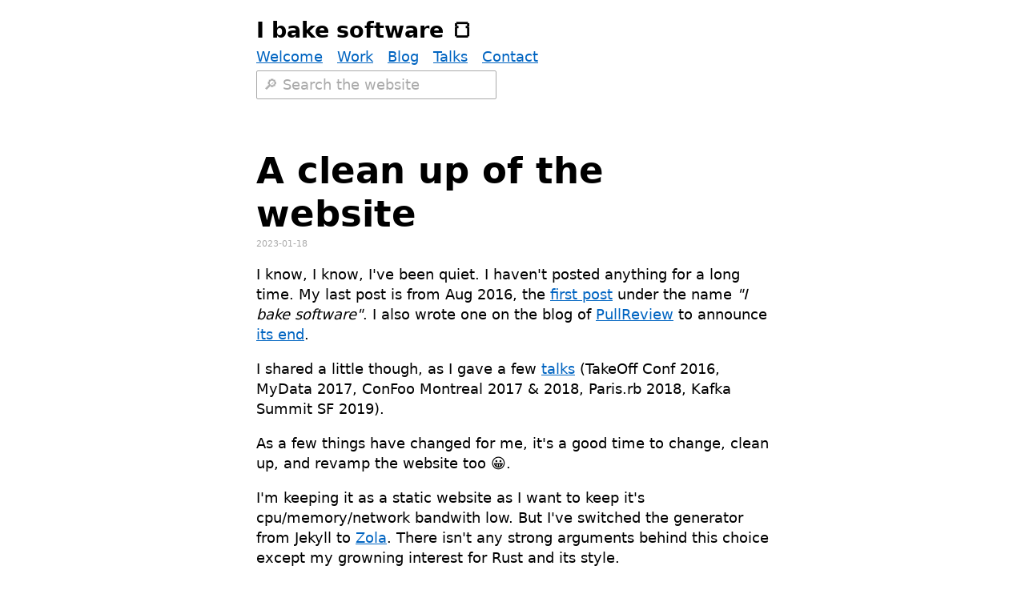

--- FILE ---
content_type: text/html; charset=utf-8
request_url: https://ibakesoftware.com/blog/clean-up-of-the-website/
body_size: 4055
content:
<!doctype html><html data-theme=light lang=en><head><meta charset=utf-8><meta content=noarchive name=robots><title>I bake software</title><link href=https://unpkg.com/awsm.css/dist/awsm.min.css rel=stylesheet><link href=https://ibakesoftware.com/site.css rel=stylesheet><meta content="width=device-width,initial-scale=1.0" name=viewport><link href=https://ibakesoftware.com/christophe.ico rel=icon><link href=https://ibakesoftware.com/custom.css rel=stylesheet><link href=https://mastodon.social/@Toch rel=me><link title="ibakesoftware Blog" href=atom.xml rel=alternate type=application/atom+xml><script data-goatcounter=https://8thcolor.goatcounter.com/count defer src=//gc.zgo.at/count.js></script><script defer src=https://ibakesoftware.com/elasticlunr.min.js></script><script defer src=https://ibakesoftware.com/search.js></script><script defer" src=https://ibakesoftware.com/footnote.js></script><body><header><nav><h1>I bake software 🍞</h1><ul><li><a href=/>Welcome</a><li><a href=https://ibakesoftware.com/work/>Work</a><li><a href=https://ibakesoftware.com/blog/>Blog</a><li><a href=https://ibakesoftware.com/talks/>Talks</a><li><a href=https://ibakesoftware.com/contact/>Contact</a></ul><div class=search-container><input aria-label="Textfield to search the website." placeholder="🔎 Search the website" id=search type=search><div class=search-results><div class=search-results__items></div></div></div></nav></header><main><article><section><header><h1>A clean up of the website</h1><p><time datetime=2023-01-18>2023-01-18</time></header><p>I know, I know, I've been quiet. I haven't posted anything for a long time. My last post is from Aug 2016, the <a href=https://ibakesoftware.com/blog/i-bake-software/>first post</a> under the name <em>"I bake software"</em>. I also wrote one on the blog of <a href=https://web.archive.org/web/20170923103823/https://www.pullreview.com/>PullReview</a> to announce <a href=https://ibakesoftware.com/blog/the-end/>its end</a>.<p>I shared a little though, as I gave a few <a href=https://ibakesoftware.com/talks/>talks</a> (TakeOff Conf 2016, MyData 2017, ConFoo Montreal 2017 & 2018, Paris.rb 2018, Kafka Summit SF 2019).<p>As a few things have changed for me, it's a good time to change, clean up, and revamp the website too 😀.<p>I'm keeping it as a static website as I want to keep it's cpu/memory/network bandwith low. But I've switched the generator from Jekyll to <a href=https://www.getzola.org/>Zola</a>. There isn't any strong arguments behind this choice except my growning interest for Rust and its style.<p>In line with the choice of static, I've picked a classless lightweight CSS framework: <a href=https://igoradamenko.github.io/awsm.css/index.html>awsm.css</a>.<p>I've replaced the analytics with <a href=https://www.goatcounter.com/>GoatCounter</a> for its simplicity and its respect for <a href=https://www.goatcounter.com/help/gdpr>privacy</a>. As such, I don't have to annoy the visitors with cookie consent.<p>I've updated the content, mainly the homepage where I explain When can I help.<p>Rather than exposing my email, I've added a contact form and set up a <a href=https://formspark.io/>Formspark</a> and <a href=https://botpoison.com/>Botpoison</a> accounts to forward the message to my email address. Both services are made by <a href=https://www.bjornkrols.com/>Bjorn Krols</a>. Very lean, neat, and Belgian 🍫.<p>Finally, I've migrated all the old blog posts that I wrote during past ventures.<p>Enjoy, and see you soon for more news, especially about what happened since 2016, and what I'm going to do next 🤫.<hr><p>If you have any comment, question, or feedback, <a href=/contact>please share them with me.</a><hr><p><a href=/atom.xml><img alt="Atom feed icon" src=/Feed-icon.svg style=display:inline-block;float:none;height:1em;vertical-align:middle> Subscribe to the blog!</a></section></article></main><footer><p>Christophe Philemotte©2022-2023, built with <a href=https://www.getzola.org/>Zola</a> and <a href=https://igoradamenko.github.io/awsm.css/index.html>awsm.css</a>, tracked with <a href=https://goatcounter.com/>Goatcounter.</a><p>Operated under the Belgian company 8th Color S.R.L BE0839165905.</footer>

--- FILE ---
content_type: text/css
request_url: https://unpkg.com/awsm.css/dist/awsm.min.css
body_size: 2630
content:
@charset "UTF-8";
/*!
 * awsm.css v3.0.7 (https://igoradamenko.github.io/awsm.css/)
 * Copyright 2015 Igor Adamenko <mail@igoradamenko.com> (https://igoradamenko.com)
 * Licensed under MIT (https://github.com/igoradamenko/awsm.css/blob/master/LICENSE.md)
 */
html{font-family:system-ui,-apple-system,BlinkMacSystemFont,"Segoe UI",Roboto,Oxygen,Ubuntu,Cantarell,"PT Sans","Open Sans","Fira Sans","Droid Sans","Helvetica Neue",Helvetica,Arial,sans-serif;font-size:100%;line-height:1.4;background:#fff;color:#000;-webkit-overflow-scrolling:touch}body{margin:1.2em;font-size:1rem}@media (min-width:20rem){body{font-size:calc(1rem + .00625*(100vw - 20rem))}}@media (min-width:40rem){body{font-size:1.125rem}}body article,body footer,body header,body main{position:relative;max-width:40rem;margin:0 auto}body>header{margin-bottom:3.5em}body>header h1{margin:0;font-size:1.5em}body>header p{margin:0;font-size:.85em}body>footer{margin-top:6em;padding-bottom:1.5em;text-align:center;font-size:.8rem;color:#aaa}details,nav{margin:1em 0}nav ul{list-style:none;margin:0;padding:0}nav li{display:inline-block;margin-right:1em;margin-bottom:.25em}nav li:last-child{margin-right:0}a,nav a:visited{color:#0064c1}article header h1 a:visited:hover,article header h2 a:visited:hover,nav a:hover{color:#f00000}ol,ul{margin-top:0;padding-top:0;padding-left:2.5em}article header h1+p,article header h2+p,ol li+li,ul li+li{margin-top:.25em}ol li>details,ul li>details{margin:0}p{margin:1em 0;-webkit-hyphens:auto;-ms-hyphens:auto;hyphens:auto}aside:first-child,form legend:first-child+label,p:first-child{margin-top:0}aside:last-child,p:last-child{margin-bottom:0}p+ol,p+ul{margin-top:-.75em}p img,p picture{float:right;margin-bottom:.5em;margin-left:.5em}p picture img{float:none;margin:0}blockquote,dd{padding-left:2.5em}dd{margin-bottom:1em;margin-left:0}dt{font-weight:700}blockquote{margin:0}aside{margin:.5em 0;font-style:italic;color:#aaa}@media (min-width:65rem){aside{position:absolute;right:-12.5rem;width:9.375rem;max-width:9.375rem;margin:0;padding-left:.5em;font-size:.8em;border-left:1px solid #f2f2f2}}section+section{margin-top:2em}h1,h2,h3,h4,h5,h6{margin:1.25em 0 0;line-height:1.2}h1:focus>a[href^="#"][id]:empty,h1:hover>a[href^="#"][id]:empty,h2:focus>a[href^="#"][id]:empty,h2:hover>a[href^="#"][id]:empty,h3:focus>a[href^="#"][id]:empty,h3:hover>a[href^="#"][id]:empty,h4:focus>a[href^="#"][id]:empty,h4:hover>a[href^="#"][id]:empty,h5:focus>a[href^="#"][id]:empty,h5:hover>a[href^="#"][id]:empty,h6:focus>a[href^="#"][id]:empty,h6:hover>a[href^="#"][id]:empty{opacity:1}figure+p,h1+details,h1+p,h2+details,h2+p,h3+details,h3+p,h4+details,h4+p,h5+details,h5+p,h6+details,h6+p{margin-top:.5em}h1>a[href^="#"][id]:empty,h2>a[href^="#"][id]:empty,h3>a[href^="#"][id]:empty,h4>a[href^="#"][id]:empty,h5>a[href^="#"][id]:empty,h6>a[href^="#"][id]:empty{position:absolute;left:-.65em;opacity:0;text-decoration:none;font-weight:400;line-height:1;color:#aaa}@media (min-width:40rem){h1>a[href^="#"][id]:empty,h2>a[href^="#"][id]:empty,h3>a[href^="#"][id]:empty,h4>a[href^="#"][id]:empty,h5>a[href^="#"][id]:empty,h6>a[href^="#"][id]:empty{left:-.8em}}h1>a[href^="#"][id]:empty:focus,h1>a[href^="#"][id]:empty:hover,h1>a[href^="#"][id]:empty:target,h2>a[href^="#"][id]:empty:focus,h2>a[href^="#"][id]:empty:hover,h2>a[href^="#"][id]:empty:target,h3>a[href^="#"][id]:empty:focus,h3>a[href^="#"][id]:empty:hover,h3>a[href^="#"][id]:empty:target,h4>a[href^="#"][id]:empty:focus,h4>a[href^="#"][id]:empty:hover,h4>a[href^="#"][id]:empty:target,h5>a[href^="#"][id]:empty:focus,h5>a[href^="#"][id]:empty:hover,h5>a[href^="#"][id]:empty:target,h6>a[href^="#"][id]:empty:focus,h6>a[href^="#"][id]:empty:hover,h6>a[href^="#"][id]:empty:target{opacity:1;box-shadow:none;color:#000}h1>a[href^="#"][id]:empty:target:focus,h2>a[href^="#"][id]:empty:target:focus,h3>a[href^="#"][id]:empty:target:focus,h4>a[href^="#"][id]:empty:target:focus,h5>a[href^="#"][id]:empty:target:focus,h6>a[href^="#"][id]:empty:target:focus{outline:0}h1>a[href^="#"][id]:empty::before,h2>a[href^="#"][id]:empty::before,h3>a[href^="#"][id]:empty::before,h4>a[href^="#"][id]:empty::before,h5>a[href^="#"][id]:empty::before,h6>a[href^="#"][id]:empty::before{content:"§ "}h1{font-size:2.5em}h2{font-size:1.75em}h3{font-size:1.25em}h4{font-size:1.15em}a abbr,h5,h6{font-size:1em}h6{margin-top:1em}article+article{margin-top:4em}article header p{font-size:.6em;color:#aaa}article header p+h1,article header p+h2{margin-top:-.25em}article header h1 a,article header h2 a{color:#000}article header h1 a:visited,article header h2 a:visited,h6,legend{color:#aaa}article>footer{margin-top:1.5em;font-size:.85em}a:visited{color:#8d39d0}a:active,a:hover{outline-width:0}a:hover{color:#f00000}abbr{margin-right:-.075em;text-decoration:none;-webkit-hyphens:none;-ms-hyphens:none;hyphens:none;letter-spacing:.075em;font-size:.9em}img,picture{display:block;max-width:100%;margin:0 auto}audio,video{width:100%;max-width:100%}figure{margin:1em 0 .5em;padding:0}figure figcaption{opacity:.65;font-size:.85em}table{display:inline-block;border-spacing:0;border-collapse:collapse;overflow-x:auto;max-width:100%;text-align:left;vertical-align:top;background:linear-gradient(rgba(0,0,0,.15) 0%,rgba(0,0,0,.15) 100%) 0 0,linear-gradient(rgba(0,0,0,.15) 0%,rgba(0,0,0,.15) 100%) 100% 0;background-attachment:scroll,scroll;background-size:1px 100%,1px 100%;background-repeat:no-repeat,no-repeat}table caption{font-size:.9em;background:#fff}table td,table th{padding:.35em .75em;vertical-align:top;font-size:.9em;border:1px solid #f2f2f2;border-top:0;border-left:0}table td:first-child,table th:first-child{padding-left:0;background-image:linear-gradient(to right,#fff 50%,rgba(255,255,255,0) 100%);background-size:2px 100%;background-repeat:no-repeat}table td:last-child,table th:last-child{padding-right:0;border-right:0;background-image:linear-gradient(to left,#fff 50%,rgba(255,255,255,0) 100%);background-position:100% 0;background-size:2px 100%;background-repeat:no-repeat}table td:only-child,table th:only-child{background-image:linear-gradient(to right,#fff 50%,rgba(255,255,255,0) 100%),linear-gradient(to left,#fff 50%,rgba(255,255,255,0) 100%);background-position:0 0,100% 0;background-size:2px 100%,2px 100%;background-repeat:no-repeat,no-repeat}table th{line-height:1.2}form{margin-right:auto;margin-left:auto}@media (min-width:40rem){form{max-width:80%}}form label,form select,output{display:block}form label:not(:first-child){margin-top:1em}form p label{display:inline}form p label+label{margin-left:1em}form input[type],form select,form textarea{margin-bottom:1em}form input[type=checkbox],form input[type=radio]{margin-bottom:0}button,fieldset{margin:0;border:1px solid #aaa}fieldset{padding:.5em 1em}button{outline:0;box-sizing:border-box;height:2em;padding:calc(.25em - 1px) .5em;font-family:inherit;font-size:1em;border-radius:2px;background:#fff;display:inline-block;width:auto;background:#f2f2f2;color:#000;cursor:pointer}button:focus,input[type=email]:focus,input[type=month]:focus,input[type=number]:focus,input[type=password]:focus,input[type=search]:focus,input[type=tel]:focus,input[type=text]:focus,input[type=time]:focus,input[type=url]:focus,input[type=week]:focus,input[type^=date]:focus,select:focus{border:1px solid #000}button:not([disabled]):hover,input[type=button]:not([disabled]):hover,input[type=file]:not([disabled]):hover,input[type=reset]:not([disabled]):hover,input[type=submit]:not([disabled]):hover,select:not([disabled]):hover{border:1px solid #000}button:active,select:active{background-color:#aaa}button[disabled],select[disabled]{color:#aaa;cursor:not-allowed}select{outline:0;box-sizing:border-box;height:2em;margin:0;padding:calc(.25em - 1px) .5em;font-family:inherit;font-size:1em;border:1px solid #aaa;border-radius:2px;background:#fff;display:inline-block;width:auto;background:#f2f2f2;color:#000;cursor:pointer;padding-right:1.2em;background-position:top 55% right .35em;background-size:.5em;background-repeat:no-repeat;-webkit-appearance:none;-moz-appearance:none;appearance:none;background-image:url("data:image/svg+xml,%3Csvg xmlns='http://www.w3.org/2000/svg' viewBox='0 0 3 2'%3E%3Cpath fill='rgb(170, 170, 170)' fill-rule='nonzero' d='M1.5 2L3 0H0z'/%3E%3C/svg%3E")}select:focus,select:hover{background-image:url("data:image/svg+xml,%3Csvg xmlns='http://www.w3.org/2000/svg' viewBox='0 0 3 2'%3E%3Cpath fill='rgb(0, 0, 0)' fill-rule='nonzero' d='M1.5 2L3 0H0z'/%3E%3C/svg%3E")}input[type=email],input[type=month],input[type=number],input[type=password],input[type=search],input[type=tel],input[type=text],input[type=time],input[type=url],input[type=week],input[type^=date]{outline:0;box-sizing:border-box;height:2em;margin:0;padding:calc(.25em - 1px) .5em;font-family:inherit;font-size:1em;border:1px solid #aaa;border-radius:2px;background:#fff;color:#000;display:block;width:100%;line-height:calc(2em - 1px*2 - (.25em - 1px)*2);-webkit-appearance:none;-moz-appearance:none;appearance:none}input[type=email]::-moz-placeholder,input[type=month]::-moz-placeholder,input[type=number]::-moz-placeholder,input[type=password]::-moz-placeholder,input[type=search]::-moz-placeholder,input[type=tel]::-moz-placeholder,input[type=text]::-moz-placeholder,input[type=time]::-moz-placeholder,input[type=url]::-moz-placeholder,input[type=week]::-moz-placeholder,input[type^=date]::-moz-placeholder{color:#aaa}input[type=email]::-webkit-input-placeholder,input[type=month]::-webkit-input-placeholder,input[type=number]::-webkit-input-placeholder,input[type=password]::-webkit-input-placeholder,input[type=search]::-webkit-input-placeholder,input[type=tel]::-webkit-input-placeholder,input[type=text]::-webkit-input-placeholder,input[type=time]::-webkit-input-placeholder,input[type=url]::-webkit-input-placeholder,input[type=week]::-webkit-input-placeholder,input[type^=date]::-webkit-input-placeholder{color:#aaa}input[type=email]:-ms-input-placeholder,input[type=month]:-ms-input-placeholder,input[type=number]:-ms-input-placeholder,input[type=password]:-ms-input-placeholder,input[type=search]:-ms-input-placeholder,input[type=tel]:-ms-input-placeholder,input[type=text]:-ms-input-placeholder,input[type=time]:-ms-input-placeholder,input[type=url]:-ms-input-placeholder,input[type=week]:-ms-input-placeholder,input[type^=date]:-ms-input-placeholder{color:#aaa}input[type=button],input[type=reset],input[type=submit]{outline:0;box-sizing:border-box;height:2em;margin:0;padding:calc(.25em - 1px) .5em;font-family:inherit;font-size:1em;border:1px solid #aaa;border-radius:2px;background:#fff;display:inline-block;width:auto;background:#f2f2f2;color:#000;cursor:pointer;-webkit-appearance:none;-moz-appearance:none;appearance:none}input[type=button]:focus,input[type=reset]:focus,input[type=submit]:focus{border:1px solid #000}input[type=button]:active,input[type=reset]:active,input[type=submit]:active{background-color:#aaa}input[type=button][disabled],input[type=reset][disabled],input[type=submit][disabled]{color:#aaa;cursor:not-allowed}input[type=color]{outline:0;box-sizing:border-box;height:2em;margin:0;padding:calc(.25em - 1px) .5em;font-family:inherit;font-size:1em;border:1px solid #aaa;border-radius:2px;background:#fff;color:#000;display:block;line-height:calc(2em - 1px*2 - (.25em - 1px)*2);-webkit-appearance:none;-moz-appearance:none;appearance:none;width:6em}input[type=color]:focus{border:1px solid #000}input[type=color]::-moz-placeholder,textarea::-moz-placeholder{color:#aaa}input[type=color]::-webkit-input-placeholder,textarea::-webkit-input-placeholder{color:#aaa}input[type=color]:-ms-input-placeholder{color:#aaa}input[type=color]:hover{border:1px solid #000}input[type=file]{outline:0;box-sizing:border-box;margin:0;padding:calc(.25em - 1px) .5em;font-family:inherit;border:1px solid #aaa;border-radius:2px;background:#fff;background:#f2f2f2;color:#000;cursor:pointer;display:block;width:100%;height:auto;padding:.75em .5em;font-size:12px;line-height:1}input[type=file]:focus,textarea:focus{border:1px solid #000}input[type=file]:active{background-color:#aaa}input[type=file][disabled]{color:#aaa;cursor:not-allowed}input[type=checkbox],input[type=radio]{margin:-.2em .75em 0 0;vertical-align:middle}textarea{outline:0;box-sizing:border-box;margin:0;padding:calc(.25em - 1px) .5em;font-family:inherit;font-size:1em;border:1px solid #aaa;border-radius:2px;background:#fff;color:#000;display:block;width:100%;line-height:calc(2em - 1px*2 - (.25em - 1px)*2);-webkit-appearance:none;-moz-appearance:none;appearance:none;height:4.5em;resize:vertical;padding-top:.5em;padding-bottom:.5em}textarea:-ms-input-placeholder{color:#aaa}code,kbd,samp,var{font-family:Consolas,"Lucida Console",Monaco,monospace;font-style:normal}pre{overflow-x:auto;font-size:.8em;background:linear-gradient(rgba(0,0,0,.15) 0%,rgba(0,0,0,.15) 100%) 0 0,linear-gradient(rgba(0,0,0,.15) 0%,rgba(0,0,0,.15) 100%) 100% 0;background-attachment:scroll,scroll;background-size:1px 100%,1px 100%;background-repeat:no-repeat,no-repeat}pre>code,summary{display:inline-block}pre>code{overflow-x:visible;box-sizing:border-box;min-width:100%;border-right:3px solid #fff;border-left:1px solid #fff}hr{height:1px;margin:2em 0;border:0;background:#f2f2f2}details[open]{padding-bottom:.5em;border-bottom:1px solid #f2f2f2}summary{font-weight:700;border-bottom:1px dashed;cursor:pointer}summary::-webkit-details-marker{display:none}noscript{color:#d00000}::selection{background:rgba(0,100,193,.25)}

--- FILE ---
content_type: text/css; charset=utf-8
request_url: https://ibakesoftware.com/site.css
body_size: 242
content:
.search-container{display:inline-block;position:relative;width:300px}.search-container input{width:100%;padding:.5rem}.search-results{z-index:1000;display:none;position:absolute;background:#fff;color:#000;padding:1rem;box-shadow:2px 2px 2px 0 rgba(0,0,0,.5);max-height:500px;overflow:auto;width:150%;right:0}.search-results__items{list-style:none}.search-results li{margin-top:1rem;border-bottom:1px solid #ccc;font-size:.9rem}.search-results li:first-of-type{margin-top:0}.search-results__item{margin-bottom:1rem}.search-results__item a{font-size:1.2rem;display:inline-block;margin-bottom:.5rem}

--- FILE ---
content_type: text/css; charset=utf-8
request_url: https://ibakesoftware.com/custom.css
body_size: -273
content:
img {
  width: 200px;
  height: 200px;
}

--- FILE ---
content_type: application/javascript
request_url: https://ibakesoftware.com/footnote.js
body_size: 335
content:
window.addEventListener('load', function() {
  for (const ref of document.getElementsByClassName('footnote-reference')) {
    const hash = ref.children[0].hash.substring(1);
    const refhash = 'ref:' + hash;
    ref.id = refhash;
  }

  for (const footnote of document.getElementsByClassName('footnote-definition')) {
    const hash = footnote.id;
    const refhash = 'ref:' + hash;
    const backlink = document.createElement('a');
    backlink.href = '#' + refhash;
    backlink.className = 'footnote-backlink';
    backlink.innerText = '↩';
    const paras = footnote.children;
    const lastPara = paras[paras.length - 1];
    lastPara.appendChild(backlink);
  }
});

--- FILE ---
content_type: application/javascript
request_url: https://ibakesoftware.com/search.js
body_size: 5293
content:
function debounce(func, wait) {
  var timeout;

  return function () {
    var context = this;
    var args = arguments;
    clearTimeout(timeout);

    timeout = setTimeout(function () {
      timeout = null;
      func.apply(context, args);
    }, wait);
  };
}

// Taken from mdbook
// The strategy is as follows:
// First, assign a value to each word in the document:
//  Words that correspond to search terms (stemmer aware): 40
//  Normal words: 2
//  First word in a sentence: 8
// Then use a sliding window with a constant number of words and count the
// sum of the values of the words within the window. Then use the window that got the
// maximum sum. If there are multiple maximas, then get the last one.
// Enclose the terms in <b>.
function makeTeaser(body, terms) {
  var TERM_WEIGHT = 40;
  var NORMAL_WORD_WEIGHT = 2;
  var FIRST_WORD_WEIGHT = 8;
  var TEASER_MAX_WORDS = 30;

  var stemmedTerms = terms.map(function (w) {
    return elasticlunr.stemmer(w.toLowerCase());
  });
  var termFound = false;
  var index = 0;
  var weighted = []; // contains elements of ["word", weight, index_in_document]

  // split in sentences, then words
  var sentences = body.toLowerCase().split(". ");

  for (var i in sentences) {
    var words = sentences[i].split(" ");
    var value = FIRST_WORD_WEIGHT;

    for (var j in words) {
      var word = words[j];

      if (word.length > 0) {
        for (var k in stemmedTerms) {
          if (elasticlunr.stemmer(word).startsWith(stemmedTerms[k])) {
            value = TERM_WEIGHT;
            termFound = true;
          }
        }
        weighted.push([word, value, index]);
        value = NORMAL_WORD_WEIGHT;
      }

      index += word.length;
      index += 1;  // ' ' or '.' if last word in sentence
    }

    index += 1;  // because we split at a two-char boundary '. '
  }

  if (weighted.length === 0) {
    return body;
  }

  var windowWeights = [];
  var windowSize = Math.min(weighted.length, TEASER_MAX_WORDS);
  // We add a window with all the weights first
  var curSum = 0;
  for (var i = 0; i < windowSize; i++) {
    curSum += weighted[i][1];
  }
  windowWeights.push(curSum);

  for (var i = 0; i < weighted.length - windowSize; i++) {
    curSum -= weighted[i][1];
    curSum += weighted[i + windowSize][1];
    windowWeights.push(curSum);
  }

  // If we didn't find the term, just pick the first window
  var maxSumIndex = 0;
  if (termFound) {
    var maxFound = 0;
    // backwards
    for (var i = windowWeights.length - 1; i >= 0; i--) {
      if (windowWeights[i] > maxFound) {
        maxFound = windowWeights[i];
        maxSumIndex = i;
      }
    }
  }

  var teaser = [];
  var startIndex = weighted[maxSumIndex][2];
  for (var i = maxSumIndex; i < maxSumIndex + windowSize; i++) {
    var word = weighted[i];
    if (startIndex < word[2]) {
      // missing text from index to start of `word`
      teaser.push(body.substring(startIndex, word[2]));
      startIndex = word[2];
    }

    // add <em/> around search terms
    if (word[1] === TERM_WEIGHT) {
      teaser.push("<b>");
    }
    startIndex = word[2] + word[0].length;
    teaser.push(body.substring(word[2], startIndex));

    if (word[1] === TERM_WEIGHT) {
      teaser.push("</b>");
    }
  }
  teaser.push("…");
  return teaser.join("");
}

function formatSearchResultItem(item, terms) {
  return '<div class="search-results__item">'
  + `<a href="${item.ref}">${item.doc.title}</a>`
  + `<div>${makeTeaser(item.doc.body, terms)}</div>`
  + '</div>';
}

function initSearch() {
  var $searchInput = document.getElementById("search");
  var $searchResults = document.querySelector(".search-results");
  var $searchResultsItems = document.querySelector(".search-results__items");
  var MAX_ITEMS = 10;

  var options = {
    bool: "AND",
    fields: {
      title: {boost: 2},
      body: {boost: 1},
    }
  };
  var currentTerm = "";
  var index = elasticlunr.Index.load(window.searchIndex);

  $searchInput.addEventListener("keyup", debounce(function() {
    var term = $searchInput.value.trim();
    if (term === currentTerm || !index) {
      return;
    }
    $searchResults.style.display = term === "" ? "none" : "block";
    $searchResultsItems.innerHTML = "";
    currentTerm = term;
    if (term === "") {
      return;
    }

    var results = index.search(term, options);
    if (results.length === 0) {
      $searchResults.style.display = "none";
      return;
    }

    for (var i = 0; i < Math.min(results.length, MAX_ITEMS); i++) {
      var item = document.createElement("li");
      item.innerHTML = formatSearchResultItem(results[i], term.split(" "));
      $searchResultsItems.appendChild(item);
    }
  }, 150));

  window.addEventListener('click', function(e) {
    if ($searchResults.style.display == "block" && !$searchResults.contains(e.target)) {
      $searchResults.style.display = "none";
    }
  });
}


if (document.readyState === "complete" ||
    (document.readyState !== "loading" && !document.documentElement.doScroll)
) {
  delayedInitSearch();
} else {
  document.addEventListener("DOMContentLoaded", delayedInitSearch);
}

//https://zola.discourse.group/t/search-improvement/344/20

function delayedInitSearch() {
  function loadScript(url, callback) {
    var body = document.body
    var script = document.createElement('script')
    script.type = 'text/javascript'
    script.src = url
    script.onreadystatechange = callback
    script.onload = callback
    body.appendChild(script)
  }
  document.getElementById("search").addEventListener("input", function() {
    loadScript("/search_index.en.js", initSearch)
  }, {once: true})
}